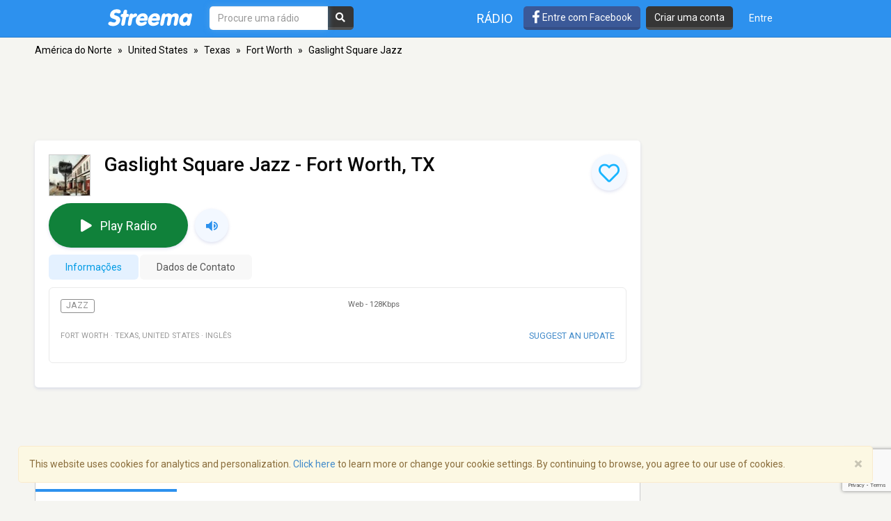

--- FILE ---
content_type: text/html; charset=utf-8
request_url: https://www.google.com/recaptcha/api2/anchor?ar=1&k=6LeCbKwfAAAAAGXbwG-wyQhhz9dxlXuTdtc_oCwI&co=aHR0cHM6Ly9wdC5zdHJlZW1hLmNvbTo0NDM.&hl=en&v=N67nZn4AqZkNcbeMu4prBgzg&size=invisible&anchor-ms=20000&execute-ms=30000&cb=amlqthb53b9c
body_size: 48686
content:
<!DOCTYPE HTML><html dir="ltr" lang="en"><head><meta http-equiv="Content-Type" content="text/html; charset=UTF-8">
<meta http-equiv="X-UA-Compatible" content="IE=edge">
<title>reCAPTCHA</title>
<style type="text/css">
/* cyrillic-ext */
@font-face {
  font-family: 'Roboto';
  font-style: normal;
  font-weight: 400;
  font-stretch: 100%;
  src: url(//fonts.gstatic.com/s/roboto/v48/KFO7CnqEu92Fr1ME7kSn66aGLdTylUAMa3GUBHMdazTgWw.woff2) format('woff2');
  unicode-range: U+0460-052F, U+1C80-1C8A, U+20B4, U+2DE0-2DFF, U+A640-A69F, U+FE2E-FE2F;
}
/* cyrillic */
@font-face {
  font-family: 'Roboto';
  font-style: normal;
  font-weight: 400;
  font-stretch: 100%;
  src: url(//fonts.gstatic.com/s/roboto/v48/KFO7CnqEu92Fr1ME7kSn66aGLdTylUAMa3iUBHMdazTgWw.woff2) format('woff2');
  unicode-range: U+0301, U+0400-045F, U+0490-0491, U+04B0-04B1, U+2116;
}
/* greek-ext */
@font-face {
  font-family: 'Roboto';
  font-style: normal;
  font-weight: 400;
  font-stretch: 100%;
  src: url(//fonts.gstatic.com/s/roboto/v48/KFO7CnqEu92Fr1ME7kSn66aGLdTylUAMa3CUBHMdazTgWw.woff2) format('woff2');
  unicode-range: U+1F00-1FFF;
}
/* greek */
@font-face {
  font-family: 'Roboto';
  font-style: normal;
  font-weight: 400;
  font-stretch: 100%;
  src: url(//fonts.gstatic.com/s/roboto/v48/KFO7CnqEu92Fr1ME7kSn66aGLdTylUAMa3-UBHMdazTgWw.woff2) format('woff2');
  unicode-range: U+0370-0377, U+037A-037F, U+0384-038A, U+038C, U+038E-03A1, U+03A3-03FF;
}
/* math */
@font-face {
  font-family: 'Roboto';
  font-style: normal;
  font-weight: 400;
  font-stretch: 100%;
  src: url(//fonts.gstatic.com/s/roboto/v48/KFO7CnqEu92Fr1ME7kSn66aGLdTylUAMawCUBHMdazTgWw.woff2) format('woff2');
  unicode-range: U+0302-0303, U+0305, U+0307-0308, U+0310, U+0312, U+0315, U+031A, U+0326-0327, U+032C, U+032F-0330, U+0332-0333, U+0338, U+033A, U+0346, U+034D, U+0391-03A1, U+03A3-03A9, U+03B1-03C9, U+03D1, U+03D5-03D6, U+03F0-03F1, U+03F4-03F5, U+2016-2017, U+2034-2038, U+203C, U+2040, U+2043, U+2047, U+2050, U+2057, U+205F, U+2070-2071, U+2074-208E, U+2090-209C, U+20D0-20DC, U+20E1, U+20E5-20EF, U+2100-2112, U+2114-2115, U+2117-2121, U+2123-214F, U+2190, U+2192, U+2194-21AE, U+21B0-21E5, U+21F1-21F2, U+21F4-2211, U+2213-2214, U+2216-22FF, U+2308-230B, U+2310, U+2319, U+231C-2321, U+2336-237A, U+237C, U+2395, U+239B-23B7, U+23D0, U+23DC-23E1, U+2474-2475, U+25AF, U+25B3, U+25B7, U+25BD, U+25C1, U+25CA, U+25CC, U+25FB, U+266D-266F, U+27C0-27FF, U+2900-2AFF, U+2B0E-2B11, U+2B30-2B4C, U+2BFE, U+3030, U+FF5B, U+FF5D, U+1D400-1D7FF, U+1EE00-1EEFF;
}
/* symbols */
@font-face {
  font-family: 'Roboto';
  font-style: normal;
  font-weight: 400;
  font-stretch: 100%;
  src: url(//fonts.gstatic.com/s/roboto/v48/KFO7CnqEu92Fr1ME7kSn66aGLdTylUAMaxKUBHMdazTgWw.woff2) format('woff2');
  unicode-range: U+0001-000C, U+000E-001F, U+007F-009F, U+20DD-20E0, U+20E2-20E4, U+2150-218F, U+2190, U+2192, U+2194-2199, U+21AF, U+21E6-21F0, U+21F3, U+2218-2219, U+2299, U+22C4-22C6, U+2300-243F, U+2440-244A, U+2460-24FF, U+25A0-27BF, U+2800-28FF, U+2921-2922, U+2981, U+29BF, U+29EB, U+2B00-2BFF, U+4DC0-4DFF, U+FFF9-FFFB, U+10140-1018E, U+10190-1019C, U+101A0, U+101D0-101FD, U+102E0-102FB, U+10E60-10E7E, U+1D2C0-1D2D3, U+1D2E0-1D37F, U+1F000-1F0FF, U+1F100-1F1AD, U+1F1E6-1F1FF, U+1F30D-1F30F, U+1F315, U+1F31C, U+1F31E, U+1F320-1F32C, U+1F336, U+1F378, U+1F37D, U+1F382, U+1F393-1F39F, U+1F3A7-1F3A8, U+1F3AC-1F3AF, U+1F3C2, U+1F3C4-1F3C6, U+1F3CA-1F3CE, U+1F3D4-1F3E0, U+1F3ED, U+1F3F1-1F3F3, U+1F3F5-1F3F7, U+1F408, U+1F415, U+1F41F, U+1F426, U+1F43F, U+1F441-1F442, U+1F444, U+1F446-1F449, U+1F44C-1F44E, U+1F453, U+1F46A, U+1F47D, U+1F4A3, U+1F4B0, U+1F4B3, U+1F4B9, U+1F4BB, U+1F4BF, U+1F4C8-1F4CB, U+1F4D6, U+1F4DA, U+1F4DF, U+1F4E3-1F4E6, U+1F4EA-1F4ED, U+1F4F7, U+1F4F9-1F4FB, U+1F4FD-1F4FE, U+1F503, U+1F507-1F50B, U+1F50D, U+1F512-1F513, U+1F53E-1F54A, U+1F54F-1F5FA, U+1F610, U+1F650-1F67F, U+1F687, U+1F68D, U+1F691, U+1F694, U+1F698, U+1F6AD, U+1F6B2, U+1F6B9-1F6BA, U+1F6BC, U+1F6C6-1F6CF, U+1F6D3-1F6D7, U+1F6E0-1F6EA, U+1F6F0-1F6F3, U+1F6F7-1F6FC, U+1F700-1F7FF, U+1F800-1F80B, U+1F810-1F847, U+1F850-1F859, U+1F860-1F887, U+1F890-1F8AD, U+1F8B0-1F8BB, U+1F8C0-1F8C1, U+1F900-1F90B, U+1F93B, U+1F946, U+1F984, U+1F996, U+1F9E9, U+1FA00-1FA6F, U+1FA70-1FA7C, U+1FA80-1FA89, U+1FA8F-1FAC6, U+1FACE-1FADC, U+1FADF-1FAE9, U+1FAF0-1FAF8, U+1FB00-1FBFF;
}
/* vietnamese */
@font-face {
  font-family: 'Roboto';
  font-style: normal;
  font-weight: 400;
  font-stretch: 100%;
  src: url(//fonts.gstatic.com/s/roboto/v48/KFO7CnqEu92Fr1ME7kSn66aGLdTylUAMa3OUBHMdazTgWw.woff2) format('woff2');
  unicode-range: U+0102-0103, U+0110-0111, U+0128-0129, U+0168-0169, U+01A0-01A1, U+01AF-01B0, U+0300-0301, U+0303-0304, U+0308-0309, U+0323, U+0329, U+1EA0-1EF9, U+20AB;
}
/* latin-ext */
@font-face {
  font-family: 'Roboto';
  font-style: normal;
  font-weight: 400;
  font-stretch: 100%;
  src: url(//fonts.gstatic.com/s/roboto/v48/KFO7CnqEu92Fr1ME7kSn66aGLdTylUAMa3KUBHMdazTgWw.woff2) format('woff2');
  unicode-range: U+0100-02BA, U+02BD-02C5, U+02C7-02CC, U+02CE-02D7, U+02DD-02FF, U+0304, U+0308, U+0329, U+1D00-1DBF, U+1E00-1E9F, U+1EF2-1EFF, U+2020, U+20A0-20AB, U+20AD-20C0, U+2113, U+2C60-2C7F, U+A720-A7FF;
}
/* latin */
@font-face {
  font-family: 'Roboto';
  font-style: normal;
  font-weight: 400;
  font-stretch: 100%;
  src: url(//fonts.gstatic.com/s/roboto/v48/KFO7CnqEu92Fr1ME7kSn66aGLdTylUAMa3yUBHMdazQ.woff2) format('woff2');
  unicode-range: U+0000-00FF, U+0131, U+0152-0153, U+02BB-02BC, U+02C6, U+02DA, U+02DC, U+0304, U+0308, U+0329, U+2000-206F, U+20AC, U+2122, U+2191, U+2193, U+2212, U+2215, U+FEFF, U+FFFD;
}
/* cyrillic-ext */
@font-face {
  font-family: 'Roboto';
  font-style: normal;
  font-weight: 500;
  font-stretch: 100%;
  src: url(//fonts.gstatic.com/s/roboto/v48/KFO7CnqEu92Fr1ME7kSn66aGLdTylUAMa3GUBHMdazTgWw.woff2) format('woff2');
  unicode-range: U+0460-052F, U+1C80-1C8A, U+20B4, U+2DE0-2DFF, U+A640-A69F, U+FE2E-FE2F;
}
/* cyrillic */
@font-face {
  font-family: 'Roboto';
  font-style: normal;
  font-weight: 500;
  font-stretch: 100%;
  src: url(//fonts.gstatic.com/s/roboto/v48/KFO7CnqEu92Fr1ME7kSn66aGLdTylUAMa3iUBHMdazTgWw.woff2) format('woff2');
  unicode-range: U+0301, U+0400-045F, U+0490-0491, U+04B0-04B1, U+2116;
}
/* greek-ext */
@font-face {
  font-family: 'Roboto';
  font-style: normal;
  font-weight: 500;
  font-stretch: 100%;
  src: url(//fonts.gstatic.com/s/roboto/v48/KFO7CnqEu92Fr1ME7kSn66aGLdTylUAMa3CUBHMdazTgWw.woff2) format('woff2');
  unicode-range: U+1F00-1FFF;
}
/* greek */
@font-face {
  font-family: 'Roboto';
  font-style: normal;
  font-weight: 500;
  font-stretch: 100%;
  src: url(//fonts.gstatic.com/s/roboto/v48/KFO7CnqEu92Fr1ME7kSn66aGLdTylUAMa3-UBHMdazTgWw.woff2) format('woff2');
  unicode-range: U+0370-0377, U+037A-037F, U+0384-038A, U+038C, U+038E-03A1, U+03A3-03FF;
}
/* math */
@font-face {
  font-family: 'Roboto';
  font-style: normal;
  font-weight: 500;
  font-stretch: 100%;
  src: url(//fonts.gstatic.com/s/roboto/v48/KFO7CnqEu92Fr1ME7kSn66aGLdTylUAMawCUBHMdazTgWw.woff2) format('woff2');
  unicode-range: U+0302-0303, U+0305, U+0307-0308, U+0310, U+0312, U+0315, U+031A, U+0326-0327, U+032C, U+032F-0330, U+0332-0333, U+0338, U+033A, U+0346, U+034D, U+0391-03A1, U+03A3-03A9, U+03B1-03C9, U+03D1, U+03D5-03D6, U+03F0-03F1, U+03F4-03F5, U+2016-2017, U+2034-2038, U+203C, U+2040, U+2043, U+2047, U+2050, U+2057, U+205F, U+2070-2071, U+2074-208E, U+2090-209C, U+20D0-20DC, U+20E1, U+20E5-20EF, U+2100-2112, U+2114-2115, U+2117-2121, U+2123-214F, U+2190, U+2192, U+2194-21AE, U+21B0-21E5, U+21F1-21F2, U+21F4-2211, U+2213-2214, U+2216-22FF, U+2308-230B, U+2310, U+2319, U+231C-2321, U+2336-237A, U+237C, U+2395, U+239B-23B7, U+23D0, U+23DC-23E1, U+2474-2475, U+25AF, U+25B3, U+25B7, U+25BD, U+25C1, U+25CA, U+25CC, U+25FB, U+266D-266F, U+27C0-27FF, U+2900-2AFF, U+2B0E-2B11, U+2B30-2B4C, U+2BFE, U+3030, U+FF5B, U+FF5D, U+1D400-1D7FF, U+1EE00-1EEFF;
}
/* symbols */
@font-face {
  font-family: 'Roboto';
  font-style: normal;
  font-weight: 500;
  font-stretch: 100%;
  src: url(//fonts.gstatic.com/s/roboto/v48/KFO7CnqEu92Fr1ME7kSn66aGLdTylUAMaxKUBHMdazTgWw.woff2) format('woff2');
  unicode-range: U+0001-000C, U+000E-001F, U+007F-009F, U+20DD-20E0, U+20E2-20E4, U+2150-218F, U+2190, U+2192, U+2194-2199, U+21AF, U+21E6-21F0, U+21F3, U+2218-2219, U+2299, U+22C4-22C6, U+2300-243F, U+2440-244A, U+2460-24FF, U+25A0-27BF, U+2800-28FF, U+2921-2922, U+2981, U+29BF, U+29EB, U+2B00-2BFF, U+4DC0-4DFF, U+FFF9-FFFB, U+10140-1018E, U+10190-1019C, U+101A0, U+101D0-101FD, U+102E0-102FB, U+10E60-10E7E, U+1D2C0-1D2D3, U+1D2E0-1D37F, U+1F000-1F0FF, U+1F100-1F1AD, U+1F1E6-1F1FF, U+1F30D-1F30F, U+1F315, U+1F31C, U+1F31E, U+1F320-1F32C, U+1F336, U+1F378, U+1F37D, U+1F382, U+1F393-1F39F, U+1F3A7-1F3A8, U+1F3AC-1F3AF, U+1F3C2, U+1F3C4-1F3C6, U+1F3CA-1F3CE, U+1F3D4-1F3E0, U+1F3ED, U+1F3F1-1F3F3, U+1F3F5-1F3F7, U+1F408, U+1F415, U+1F41F, U+1F426, U+1F43F, U+1F441-1F442, U+1F444, U+1F446-1F449, U+1F44C-1F44E, U+1F453, U+1F46A, U+1F47D, U+1F4A3, U+1F4B0, U+1F4B3, U+1F4B9, U+1F4BB, U+1F4BF, U+1F4C8-1F4CB, U+1F4D6, U+1F4DA, U+1F4DF, U+1F4E3-1F4E6, U+1F4EA-1F4ED, U+1F4F7, U+1F4F9-1F4FB, U+1F4FD-1F4FE, U+1F503, U+1F507-1F50B, U+1F50D, U+1F512-1F513, U+1F53E-1F54A, U+1F54F-1F5FA, U+1F610, U+1F650-1F67F, U+1F687, U+1F68D, U+1F691, U+1F694, U+1F698, U+1F6AD, U+1F6B2, U+1F6B9-1F6BA, U+1F6BC, U+1F6C6-1F6CF, U+1F6D3-1F6D7, U+1F6E0-1F6EA, U+1F6F0-1F6F3, U+1F6F7-1F6FC, U+1F700-1F7FF, U+1F800-1F80B, U+1F810-1F847, U+1F850-1F859, U+1F860-1F887, U+1F890-1F8AD, U+1F8B0-1F8BB, U+1F8C0-1F8C1, U+1F900-1F90B, U+1F93B, U+1F946, U+1F984, U+1F996, U+1F9E9, U+1FA00-1FA6F, U+1FA70-1FA7C, U+1FA80-1FA89, U+1FA8F-1FAC6, U+1FACE-1FADC, U+1FADF-1FAE9, U+1FAF0-1FAF8, U+1FB00-1FBFF;
}
/* vietnamese */
@font-face {
  font-family: 'Roboto';
  font-style: normal;
  font-weight: 500;
  font-stretch: 100%;
  src: url(//fonts.gstatic.com/s/roboto/v48/KFO7CnqEu92Fr1ME7kSn66aGLdTylUAMa3OUBHMdazTgWw.woff2) format('woff2');
  unicode-range: U+0102-0103, U+0110-0111, U+0128-0129, U+0168-0169, U+01A0-01A1, U+01AF-01B0, U+0300-0301, U+0303-0304, U+0308-0309, U+0323, U+0329, U+1EA0-1EF9, U+20AB;
}
/* latin-ext */
@font-face {
  font-family: 'Roboto';
  font-style: normal;
  font-weight: 500;
  font-stretch: 100%;
  src: url(//fonts.gstatic.com/s/roboto/v48/KFO7CnqEu92Fr1ME7kSn66aGLdTylUAMa3KUBHMdazTgWw.woff2) format('woff2');
  unicode-range: U+0100-02BA, U+02BD-02C5, U+02C7-02CC, U+02CE-02D7, U+02DD-02FF, U+0304, U+0308, U+0329, U+1D00-1DBF, U+1E00-1E9F, U+1EF2-1EFF, U+2020, U+20A0-20AB, U+20AD-20C0, U+2113, U+2C60-2C7F, U+A720-A7FF;
}
/* latin */
@font-face {
  font-family: 'Roboto';
  font-style: normal;
  font-weight: 500;
  font-stretch: 100%;
  src: url(//fonts.gstatic.com/s/roboto/v48/KFO7CnqEu92Fr1ME7kSn66aGLdTylUAMa3yUBHMdazQ.woff2) format('woff2');
  unicode-range: U+0000-00FF, U+0131, U+0152-0153, U+02BB-02BC, U+02C6, U+02DA, U+02DC, U+0304, U+0308, U+0329, U+2000-206F, U+20AC, U+2122, U+2191, U+2193, U+2212, U+2215, U+FEFF, U+FFFD;
}
/* cyrillic-ext */
@font-face {
  font-family: 'Roboto';
  font-style: normal;
  font-weight: 900;
  font-stretch: 100%;
  src: url(//fonts.gstatic.com/s/roboto/v48/KFO7CnqEu92Fr1ME7kSn66aGLdTylUAMa3GUBHMdazTgWw.woff2) format('woff2');
  unicode-range: U+0460-052F, U+1C80-1C8A, U+20B4, U+2DE0-2DFF, U+A640-A69F, U+FE2E-FE2F;
}
/* cyrillic */
@font-face {
  font-family: 'Roboto';
  font-style: normal;
  font-weight: 900;
  font-stretch: 100%;
  src: url(//fonts.gstatic.com/s/roboto/v48/KFO7CnqEu92Fr1ME7kSn66aGLdTylUAMa3iUBHMdazTgWw.woff2) format('woff2');
  unicode-range: U+0301, U+0400-045F, U+0490-0491, U+04B0-04B1, U+2116;
}
/* greek-ext */
@font-face {
  font-family: 'Roboto';
  font-style: normal;
  font-weight: 900;
  font-stretch: 100%;
  src: url(//fonts.gstatic.com/s/roboto/v48/KFO7CnqEu92Fr1ME7kSn66aGLdTylUAMa3CUBHMdazTgWw.woff2) format('woff2');
  unicode-range: U+1F00-1FFF;
}
/* greek */
@font-face {
  font-family: 'Roboto';
  font-style: normal;
  font-weight: 900;
  font-stretch: 100%;
  src: url(//fonts.gstatic.com/s/roboto/v48/KFO7CnqEu92Fr1ME7kSn66aGLdTylUAMa3-UBHMdazTgWw.woff2) format('woff2');
  unicode-range: U+0370-0377, U+037A-037F, U+0384-038A, U+038C, U+038E-03A1, U+03A3-03FF;
}
/* math */
@font-face {
  font-family: 'Roboto';
  font-style: normal;
  font-weight: 900;
  font-stretch: 100%;
  src: url(//fonts.gstatic.com/s/roboto/v48/KFO7CnqEu92Fr1ME7kSn66aGLdTylUAMawCUBHMdazTgWw.woff2) format('woff2');
  unicode-range: U+0302-0303, U+0305, U+0307-0308, U+0310, U+0312, U+0315, U+031A, U+0326-0327, U+032C, U+032F-0330, U+0332-0333, U+0338, U+033A, U+0346, U+034D, U+0391-03A1, U+03A3-03A9, U+03B1-03C9, U+03D1, U+03D5-03D6, U+03F0-03F1, U+03F4-03F5, U+2016-2017, U+2034-2038, U+203C, U+2040, U+2043, U+2047, U+2050, U+2057, U+205F, U+2070-2071, U+2074-208E, U+2090-209C, U+20D0-20DC, U+20E1, U+20E5-20EF, U+2100-2112, U+2114-2115, U+2117-2121, U+2123-214F, U+2190, U+2192, U+2194-21AE, U+21B0-21E5, U+21F1-21F2, U+21F4-2211, U+2213-2214, U+2216-22FF, U+2308-230B, U+2310, U+2319, U+231C-2321, U+2336-237A, U+237C, U+2395, U+239B-23B7, U+23D0, U+23DC-23E1, U+2474-2475, U+25AF, U+25B3, U+25B7, U+25BD, U+25C1, U+25CA, U+25CC, U+25FB, U+266D-266F, U+27C0-27FF, U+2900-2AFF, U+2B0E-2B11, U+2B30-2B4C, U+2BFE, U+3030, U+FF5B, U+FF5D, U+1D400-1D7FF, U+1EE00-1EEFF;
}
/* symbols */
@font-face {
  font-family: 'Roboto';
  font-style: normal;
  font-weight: 900;
  font-stretch: 100%;
  src: url(//fonts.gstatic.com/s/roboto/v48/KFO7CnqEu92Fr1ME7kSn66aGLdTylUAMaxKUBHMdazTgWw.woff2) format('woff2');
  unicode-range: U+0001-000C, U+000E-001F, U+007F-009F, U+20DD-20E0, U+20E2-20E4, U+2150-218F, U+2190, U+2192, U+2194-2199, U+21AF, U+21E6-21F0, U+21F3, U+2218-2219, U+2299, U+22C4-22C6, U+2300-243F, U+2440-244A, U+2460-24FF, U+25A0-27BF, U+2800-28FF, U+2921-2922, U+2981, U+29BF, U+29EB, U+2B00-2BFF, U+4DC0-4DFF, U+FFF9-FFFB, U+10140-1018E, U+10190-1019C, U+101A0, U+101D0-101FD, U+102E0-102FB, U+10E60-10E7E, U+1D2C0-1D2D3, U+1D2E0-1D37F, U+1F000-1F0FF, U+1F100-1F1AD, U+1F1E6-1F1FF, U+1F30D-1F30F, U+1F315, U+1F31C, U+1F31E, U+1F320-1F32C, U+1F336, U+1F378, U+1F37D, U+1F382, U+1F393-1F39F, U+1F3A7-1F3A8, U+1F3AC-1F3AF, U+1F3C2, U+1F3C4-1F3C6, U+1F3CA-1F3CE, U+1F3D4-1F3E0, U+1F3ED, U+1F3F1-1F3F3, U+1F3F5-1F3F7, U+1F408, U+1F415, U+1F41F, U+1F426, U+1F43F, U+1F441-1F442, U+1F444, U+1F446-1F449, U+1F44C-1F44E, U+1F453, U+1F46A, U+1F47D, U+1F4A3, U+1F4B0, U+1F4B3, U+1F4B9, U+1F4BB, U+1F4BF, U+1F4C8-1F4CB, U+1F4D6, U+1F4DA, U+1F4DF, U+1F4E3-1F4E6, U+1F4EA-1F4ED, U+1F4F7, U+1F4F9-1F4FB, U+1F4FD-1F4FE, U+1F503, U+1F507-1F50B, U+1F50D, U+1F512-1F513, U+1F53E-1F54A, U+1F54F-1F5FA, U+1F610, U+1F650-1F67F, U+1F687, U+1F68D, U+1F691, U+1F694, U+1F698, U+1F6AD, U+1F6B2, U+1F6B9-1F6BA, U+1F6BC, U+1F6C6-1F6CF, U+1F6D3-1F6D7, U+1F6E0-1F6EA, U+1F6F0-1F6F3, U+1F6F7-1F6FC, U+1F700-1F7FF, U+1F800-1F80B, U+1F810-1F847, U+1F850-1F859, U+1F860-1F887, U+1F890-1F8AD, U+1F8B0-1F8BB, U+1F8C0-1F8C1, U+1F900-1F90B, U+1F93B, U+1F946, U+1F984, U+1F996, U+1F9E9, U+1FA00-1FA6F, U+1FA70-1FA7C, U+1FA80-1FA89, U+1FA8F-1FAC6, U+1FACE-1FADC, U+1FADF-1FAE9, U+1FAF0-1FAF8, U+1FB00-1FBFF;
}
/* vietnamese */
@font-face {
  font-family: 'Roboto';
  font-style: normal;
  font-weight: 900;
  font-stretch: 100%;
  src: url(//fonts.gstatic.com/s/roboto/v48/KFO7CnqEu92Fr1ME7kSn66aGLdTylUAMa3OUBHMdazTgWw.woff2) format('woff2');
  unicode-range: U+0102-0103, U+0110-0111, U+0128-0129, U+0168-0169, U+01A0-01A1, U+01AF-01B0, U+0300-0301, U+0303-0304, U+0308-0309, U+0323, U+0329, U+1EA0-1EF9, U+20AB;
}
/* latin-ext */
@font-face {
  font-family: 'Roboto';
  font-style: normal;
  font-weight: 900;
  font-stretch: 100%;
  src: url(//fonts.gstatic.com/s/roboto/v48/KFO7CnqEu92Fr1ME7kSn66aGLdTylUAMa3KUBHMdazTgWw.woff2) format('woff2');
  unicode-range: U+0100-02BA, U+02BD-02C5, U+02C7-02CC, U+02CE-02D7, U+02DD-02FF, U+0304, U+0308, U+0329, U+1D00-1DBF, U+1E00-1E9F, U+1EF2-1EFF, U+2020, U+20A0-20AB, U+20AD-20C0, U+2113, U+2C60-2C7F, U+A720-A7FF;
}
/* latin */
@font-face {
  font-family: 'Roboto';
  font-style: normal;
  font-weight: 900;
  font-stretch: 100%;
  src: url(//fonts.gstatic.com/s/roboto/v48/KFO7CnqEu92Fr1ME7kSn66aGLdTylUAMa3yUBHMdazQ.woff2) format('woff2');
  unicode-range: U+0000-00FF, U+0131, U+0152-0153, U+02BB-02BC, U+02C6, U+02DA, U+02DC, U+0304, U+0308, U+0329, U+2000-206F, U+20AC, U+2122, U+2191, U+2193, U+2212, U+2215, U+FEFF, U+FFFD;
}

</style>
<link rel="stylesheet" type="text/css" href="https://www.gstatic.com/recaptcha/releases/N67nZn4AqZkNcbeMu4prBgzg/styles__ltr.css">
<script nonce="IEXtcjYo-6x3mq33uMfhyQ" type="text/javascript">window['__recaptcha_api'] = 'https://www.google.com/recaptcha/api2/';</script>
<script type="text/javascript" src="https://www.gstatic.com/recaptcha/releases/N67nZn4AqZkNcbeMu4prBgzg/recaptcha__en.js" nonce="IEXtcjYo-6x3mq33uMfhyQ">
      
    </script></head>
<body><div id="rc-anchor-alert" class="rc-anchor-alert"></div>
<input type="hidden" id="recaptcha-token" value="[base64]">
<script type="text/javascript" nonce="IEXtcjYo-6x3mq33uMfhyQ">
      recaptcha.anchor.Main.init("[\x22ainput\x22,[\x22bgdata\x22,\x22\x22,\[base64]/[base64]/[base64]/[base64]/[base64]/[base64]/KGcoTywyNTMsTy5PKSxVRyhPLEMpKTpnKE8sMjUzLEMpLE8pKSxsKSksTykpfSxieT1mdW5jdGlvbihDLE8sdSxsKXtmb3IobD0odT1SKEMpLDApO08+MDtPLS0pbD1sPDw4fFooQyk7ZyhDLHUsbCl9LFVHPWZ1bmN0aW9uKEMsTyl7Qy5pLmxlbmd0aD4xMDQ/[base64]/[base64]/[base64]/[base64]/[base64]/[base64]/[base64]\\u003d\x22,\[base64]\x22,\[base64]/DpTDDlgrDkcOOwqbCvsKDw7AhV8O9w75/DB/[base64]/[base64]/H2M/dRBlwq/CusOzwrREXcOkwqIFw4kJw7HCk8OjCCdRPkDCn8OIw6XCkUzDicOqUMK9LsO+QRLClMKff8OXIsK/WQrDqD47eXvCvsOaO8Kfw4fDgsK2EMOIw5QAw58cwqTDgyF/fw/DgVXCqjJpKMOkecKFe8OOP8KLPsK+wrsWw5bDiybCs8O6XsOFwo3Co23CgcOZw7gQcnQew5k/[base64]/CjWxww5DCoXnDh3nCgMOhBMO5b0QiOX7Dn8Kxw4U/CyzCrsOlwqPDuMKPw5ovA8KfwoNGcMKgKsOSY8Oew77Du8K8LWrCvgJSDVgkwrM/[base64]/wrjDnxk8w4ZKw6XCp8OtBsK6w4YSKsKZw5jDr1HCs0hnZXl/C8KbQGPCjcKbw7xNR3DCh8K7FcOcCT9Xwrt7b3teCxxkwoglYmoSw7ACw7gDYcOvw51NT8KIwo/[base64]/wozCmzUTwr3Dnw4PPsK7BDMpK8KvHA9Twrcow5oOMRnDvXHCsMODw4Fuw7bDisKNw6Jiw40sw5pUwpXCp8OQSMOAAx5YPy7ClsKFwpMTwrvDtMKrwokhFD13QW0YwpdOcMO2w4AsfMK/SSd8wqTCscOmw5fDgk54wqovwqzCjjbDkCZmJsKKwqzDj8OGwpx/KiXDnjfDn8KXwrRVwqo3w4lvwp4wwrcLYxLCmThVZBNUMMOQbD/DkcKtBVrCu2E/YXZKw6pewoTDuAk9wqoWNWLCsntVw5LCmwtew6rDiGzCmyoGfsOIw6HDpiQAwrvDsVFYw6tLJ8K3S8K5ccK4C8KAMMKvOkluw59Fw7/DkSkaFRg8wr/CqsOzHC5bwq/[base64]/[base64]/[base64]/w5oUwrLCicOhZiXDkSjCtMKsMMOBUGhkwrLDsCXCoTc+WcK+w4JORMO2XHF6wp0+VcOIV8Krc8O1MWwDw58zwonDksKlwp/Dj8OAw7Newq/CssOPcMOJXsKUDl3Cr0/Dtk/CrHEbwrLDh8O2w6Uhw63CtcKMKcOPwqp2w7zCkMK/wq/DqMKEwoHCumnCkCzDh0BFLsKUA8ObbwNawotIwo1+wqvDu8KeKl7Dq0tCB8KMXi/DsRtKLsKdwoLCpsONw4PCk8ORJ0PDv8O7w60Dw5LClXDDoD8qwoPDtyw8wovCnMOPYsK/wqzDsMKnCTcewpHCp08nMMOFwp0QHcOfw5MBBFxwP8KWasKzVknDvQVzwoxSw4HDvsKRwqMASMOYw7HCjMOAwo/DhnHDpwRnwpTCicK4wpvDrcOwccKTwo8PKWxgU8Oew5rCvDknNRfCpMOfRnVHwp7CsxBcwrMcScK5EsKkacOaUzRVMMO7w6DChxEkw7g0bcKpwqxIY1jCocOYwoLCicOsO8OCaHTDozIxwp8/[base64]/CnGDDrMOeLMOlw7B/w4ZATcOzwqM6wpjDnyMYEgEWSkRtw6FdXMKcw6dqw6nDoMOaw7Yxw7nDpELCosKZwonCjxDCkjExw5dwNF3DhUVYw4/DggnCmTfCnMKfwofDk8K4CcKbwr9xwqEaT1dNW1t8w4dnw4nDtFXCk8OpwoTDp8OmwpPDksOGKF8YSmESI38kM3vDhcOSwqI1w68IDsKpOMO4w7/[base64]/DqMO+bcOuwqUFY8OqTxMNby/[base64]/CiyzDjcKpwrHDlcOgBRBHwpEGUsOcb8Kzc8OZYsOCb3rCokY5w67CjsOlwoLDv2t1R8KjDX81WMKUw4V9woVzL2vDvTF1wr5bw4zCpMKQw5guL8ONwrzCrsO1JjzCjMKPw6ZJw6J9w7EZI8Kuw7hQw7lXFl7DvirCpsK9w4MPw7glw53CucKpCsK/cTnCpcOsGMO/ejjCrcKlDxbDlW9dbzPDpx3DuXUuXcKfNcK9wr/DssKWTsKYwok3w6MvTE8uw5Yaw4LCicK2ZMKFw7xlwphsOMKNwrPChMOuwrM8LsKCw7gkwpzCvELCi8Opw6jCs8Kaw656GsKCfcKTwojDvjHCn8K+w75hClYXTVTDqsKQcl10c8KsWjTCjcOFw6PCqAJPw5/CmlDCj1PCnDx9FsKPwo/CnlBsw4/CryBDwoLCkErCuMKuAkoVworDusKIw77DuHbCmcOmFMOydxwvPh5eV8OIwqvDgF1waDXDkMOawrTDgsKuf8KHw5ZSTyHCs8O6QzAHwpTCkcOVw5lrw5Qsw6/CqsO7WXw3V8OLRcOIw7nCucKKUMKSw416ZcKRwoPDkDxkdsKTYcOQDcOidcKuITPDjMOlXEdIGx1PwpdiGx4dAMKtwpcFWiVCw7k6w47CiS7Drkd6woVESW7CmcK4wq8wTsKvwpQrwqnDq2nCpS5UfkPClMKeI8OkBUbDnXHDjGQMw5/[base64]/[base64]/DkcKJw6sIwqrCmUtKwoxSSsO4e8KRGMKPWFXDoiRDLkw6QsOABgsnw5bCqEDDlMKew6XCtcKYCyIsw5B1w4B1Y1ohw6PDhBLCrMKYb2PCrC/[base64]/FcOVw7JGDcKcOQU+woDDoTNyWVIkJBnDoE/[base64]/[base64]/DoCt0DMKCQ8OhcH/DqcOrwp80CcKkJgl/w4siwpXDs8KJCDXDrxjDhMKBMXsUw7LCrcKNw5LCncOOwqjCs1kawpPCn1/ChcOqFGR3XykGwqLCmsO2w67Cp8KPw5UpWzZiXWM7w4DCng/DpQnClsOuw7PChcKYZXLCgXDCnMO5w6zDs8Kiwqd/[base64]/DgsK3wqQoS8Kww67DgUjCt8KZa0N/[base64]/DgsOEw5rCkDQUDmzCmsKLwoAkw5zClC5geMObAsKYw6hrw74bPVPDjMOPwpPDjCVvw7TCmmYXw6XDlEN7woPDm3YKwrpfDG/Cq2bDicK3wrTCrsKiwr58w5/[base64]/Dr8Kuw4hQCwdZw74KPhvCjsKow57DpljDpMOGIcOGKsKzw5QHa8KQCT8seQ4XaBrCgi/DjsKzIcK8w6/CsMO7SCXCh8O9YwXDg8OPGBsCX8KwfMKvw77DoizDvMOtw5TDk8OKwobDnU9PNkgQwqQTQR/Cj8K3w6MzwpQEw5ERwrTDrsK+LSE+w4VKw7XCpWDDi8OxLMKtIsOCwr3DicKqSl4mwoU/[base64]/Ck01JwrnDtQFVw5fCkXZdeCZqYMKZwqIYOsKqesOidMOeXsO4ZHZ0w5c7V07Ds8O/wrHCkkXCnXBNwqFHaMKkfcKUwo7Cq0gaY8KPw7DCticxw4bCkcOFw6Nlw7rCu8KABTvDhcKWZUclwqnCp8K7w68Xwq0Aw6vDhjhXwovDs11Yw4bDoMKXGcOHw50bfsKbw6p8w5BswoTCjcO4wpREGsOJw53CkMKnw7B6wp/[base64]/NMKZw7fDt8O3SibCh8Oaw63CiMOLEAjCiU/CvQkDwqMjwoDCq8O+LWXDszPCqsOzcwPCvsO/wrJcBsOdw54Ow6slIkkqCsKhdm/CuMOvwr9Sw7nDvMOVw5k2B1vDlW3CtktAw7MGwoYmGDwgw6d8cT7DgSEMw6rDqsKyXAkJw5Bnw4gwwrfDshvCpQHCisOdwq3Dg8KmLwRHa8K0wr/DiijDoyU9JsOWP8OKw5YIWMOiwprCkcKAwqvDsMOoCVdedRvDulnCt8OzwqDCihRIw4/Cj8OAGUPCgMKQQMOxNcOPwoDDkC/Csj9ea3LCozMbwozCuStgYMK2BMKmaSbDnEDCkTsHRMOlGMOPwpPCnH4bw5rCqcKZw7RRPh/DpWhxERbDlBE2wqbCo2TCjErCqjZYwqQVwq/Cok9VOEUkTMKseEx0c8KywrAjwrcZw6cSwoMjRCLDmFlUdMOHNsKhw43CtcOEw6DCnVEae8Ovw7w0dMORE34Xc3obwoU1wrpwwr/DlMKEJMOywoLDmMOaYjoKOnjDjcOdwrEuw5hIwr3ChznCo8Kpwql6wr3Duw3ClcOYMzokeU3Du8OxDyArwqvCvxXCsMOMwqNIP0J9wow1IcO/[base64]/CqSbCsMKwbxpNw59bRGPDlAMJwoXCtiTCukBEw71+w7jDsSc0CMO4RsKKwooywo4vwow8w4bDisKOwqbDgw/Dk8O1Hy3DmMOkLsKdbWDDlBcQwrUBGMKBw6fCh8Ocw7llw4d4wq8MTxLDrXrDtQE0wpLDiMOXL8K/LgYRwrgYwpHCkMKuwobDncKuwrnCtcKQwoEsw7IZASl0woMOaMOVw6bDsREjEggWecOmw6rDh8OBHX/[base64]/CgcOtLmhGF0LDtsK0ETBLTcOKA8KYQcOew5HCi8OmNMOKccOww4d4cU/DpsOjw4rCjMKBw7QkwpzCsWpBJsOcHCfChsOwDXBUwpNLwoJWHMKgw4knw6JawrDCrkHCksKdcsKvwqt5wo16wqHCjDoywqLDgFrCmMKFw6orbWJbw73Dj398wrx3RMOFw4fCt3VJw5/DgsKeMMKiAxrCmRDCsj1TwqdpwqwRCcOcGkBqwqTCscO/wrnDrcOywq7DmsOYN8KCIsKfw7zCm8KjwpjDl8K1NMODwr07woVsZsO1w5HCq8Ouw63DosKbwpzCnTppwp7ClVxLFArCsCvCviUqwr7Ch8OZe8Ofw7/DqsK/[base64]/DuMK3fMOjcmvDo2xWZMKvwq/CugPDvMOxUkITwoREwqtHwqI1LQIJwrdaw5fDkCtyGcOTXsK5wq5pVmsSL0nCuB0LwoPDvDvDkcKHN3zDr8OYB8K5w5HDrcOLR8OJNcOjJnvCvMOHNjBsw7gIcMKtEMOewqrDmB8VFV7DpQ45w5NQwpIJQikGGMK4X8KpwoYaw4Adw41WUcKHwrB/w79RWMORKcODwos1w7jDoMOuHyhGBxfCvsOcwqfDlsOEw6PDtMK6wphOC3XDjMOkU8ORw4HDqTVtXsKlw5NpLzTDq8O3wp/DpnnDpMKEbwPDqyDCkXdRccOCKwLDksO+wqwRwrjDqR8xFXRhKMOxwoJNZ8O3w582bnHCgsKwYBHDg8Orw4h3w6nCgsKYw7RNOnUkw4nDoRdHw681fD8Rwp/[base64]/[base64]/BkzCmMOKQ3vCvMKQO8OAw5nDvSomw6HDv2BfwoUywqHDv1DDnsKTwoFxP8KzwqzDisO9w6fCsMK4wqRfDBrDuzlZe8Opw6jClMKnw7LClsKLw7jCj8OEJsOEWRXCocO6wr49Kld0OsOpHW3DnMKwwrbCi8KldcKdw6jDrG/CkMOVwo/DgkElw53CpMKJFMOoGsOwAnRcHsKGRx1LdSDDpDEuw55CPloiJcOZwpzDiizDtQfDs8K8JsKVYMO0wrfCksKLwpvCtnEQw55cw5MrbHdPwr7DmcKFZFANCsKOwqZzT8O0wqjCowXChcKwFcKjK8OgfsKaCsKDw6IXw6FIw6VNwr1ZwrEkLx/DpgfCkC1Lw4ULw6srKgnCr8KtwrvCgMOyCmvDoCXDqsK6wqvDqHZ6w7LCg8KUA8KOWMOywpnDh0oVwqbCiAnDrMOMwrjCn8KKBcK9MCUuw4LDnlVawpoLwo1GN0poKXPCisOFwqxQDRRJw6bCuw/DnmPCkzQgbXsAbVMtwqxNwpTCssOawr3DjMKGR8OgwoQrwqNZwpcnwoHDtMKdwpzDkMK3FMK9ADlmdCpHDMO4wphfwqAnwp0hw6PDkGM6PwF6NcOYGcKrXg/CisOiRj1iwqXDosKQw7DCpW7DgG/Cm8OcworDvsK1w6UtwrXDs8O0w4vDtC94KcKMwoLDvcK7w4AEYMOow4PCt8O1wqIEX8OIMiPChVERw6bCk8OPO0nDhyZEwqZfIj1OVXzCkcKeaCoXw6FEwrYKSB58Sko+w4bDgcKOwpFxwopjAmYPc8KMIBdUEcKjwp/CqcKJWcOwc8Oaw7DCvsK3BMOiAMKIw6E+wpgYwrjCrcKHw6cPwpBDw7jDucODL8OFbcKMQ3LDqMKCw6szJHDCs8OCMFzDoB/DgXbDui8TSmzCmhrCmzRxKGYqUMKGQsKYw4pUETbClV5EU8OhfzhBwoYCw6nDr8K+GsK+wrDCpMKsw7x5w4VXO8KBd2fDmMOqdMOUw4XDqSzCjcOAwp0yMsOwDS3DksOsLjpbE8Oow7/CnAPDh8OqEUEkwp/DqkPCncOtwo/Du8OdRA7DusKNwr/CrXrCuxgkw57DqcK1woYBw5IIwpzCvcKlw7zDkUTDgsK1wqXCjXxdwpRdw74Nw6XDtcKGaMKzw7oGG8OiesKaUiHCgsKxwownwqXCihvCpA0/HDjClwEswozCkE4jTwzDgjfCn8OjHMK0wo4UfkLDhsKRLmQFw4TCo8Oow7zCgMK/OsOMw45Hcm/DpsOVVlEXw5jCvUrCoMKTw7PDk2LDpknCs8OwSAlCK8KVwqgiVErDucK0wqx8EXrCjMOvc8KeMV0BAMK9WgQVLMOndcOfMXwmTcKpwr/DgsKbJMO7clUvwqXDvyYUwofCug7DsMODw7s2OXXCmMKBecK3PMKTYsK7FQpswo4ww4/[base64]/[base64]/[base64]/DkcObfD3DhEdyW8O4w64gZmDCm1bDmMK5w7fDlDXCk8Ktw6Jmw7jDgRRNWmtTGXp0w5ETw4HCmDjCtw7DrWhEw7N7NE5SP0nDk8ONHsOKw4wwDz50bzvDncKAcxx/ZnFxQMOfesOVHRJEBDzCisOdDsK7FBsmZBJyAyQ8wq3CiDpnScKZwpbCgxHCgDBqw4kkwpc0HxQnw4TDnAHCoFTDmcO+wo5qw5lLZcOdw5t2wrnDoMKxZ3XDosO+EcKXbMK1w7/Do8Ofw4zCmyLDmTAKFzTCgTglOGfCuMOcw5oZwr3DrsKVwrTDqQk8wrkwNwTDry4TwrzDpSHCl31FwrnDtHXDhBzDgMKXw6wDJcOyMMKDw7LDmsKkbEAuw5LDsMO+ChgYasO7cw/DhhAhw53Dhx12T8OCwpBSPRPDm380w5vDlsO9w4pcwooTw7PDn8K6wpwXEXXDqEFCwowuwoPCmcOZZcKfw57DtMKODAwsw4ogMsKEABPDhVN5bA/CrsKkWkjDusK/w6fCkipfwqXCksOkwrsZw5PCt8OXw5zDqcKSEMOpIQ5uF8O1wqBWGC/ClMKyw4rDrFvDjMKJw4XClMKvFVdsWk3CrhDCpcOeLSrDs2PDuSrDjcKSwqlQwqYvw77CisOrw4XCi8KzYz/[base64]/w4nCtsOqw5LDsxgtHcKPdMOrDFdLYsOPQiPDowrDi8KZXsK2RcK9woDCo8KhOgnCh8K+wrfCsCx8w6/ClWALQMKabxBaw5fDnivDvMKKw53CgsO5wqwMNMOfwpvCjcKHEMO6wo8bwoHDoMK6wpjChMKPMgAjw7pEI3bDuk7CqyvChzLDuB3DkMOaYVMNw7DCki/DulgJNC/CjcOHSMOQwqHCsMOkG8OXw5zCuMO5w7hxLxA0UBcqcQVtw6rDg8Oww67DqVA/BxU3w5TDhT1UT8K9ClRxG8OxN3VsUAzCr8K8w7E1ai/[base64]/CocO+LWV4FMOyw5rDunQXw4rDssOATMOCw5tcCcKkVG7CpcKfwqTCpCLCgAkQwoczTXp8wq/CpyFKw4Z2w73CiMOwwrLDksKhGUgOw5JcwrJRRMKnbnLDmjnCtikdw6rCoMKHFMKKZF9jwpZhwqnCiBQRTz8MOCRVwqnCmsKAOMOPwo/CksKHDRYHLi9rPVHDmBPDqMOtdkfCisOIMMKGVsOjwpYEw7RJwrzDpEo+O8ODwoN0dMOaw5/[base64]/CtsOgwpnCmlnCjEUZTcKne8K9MMKiEMOJD8OfwoAdwr1KwrfDl8OqeBVGVcKPw6/[base64]/TsKRwoXCrMOPwrFbPsOgEQTCscKiw5rCpMKJwoY3DWjCnwfCr8OhMwYsw4DDiMOVCz7CumnDg2lhw4vCo8O0RhZNRVtuwr8tw7rDtjcdw6deT8Oqwowkw78Lw43Cuy56w6VHwoPCmxRTWMO6esKCP0fClmRJcMK8wrImwpDDmSxBwq8JwqEIV8Oqw4RCwo/DlcK9wo8AXXLCm1/ChcOhSXHDr8OlMlnCgsKJwoMCZzEoPQJUw74RZcKqO2dHGHoyEsOoAcOpw4IeaR/DoGRGw4Elw45iw6jCjGfCpMOlRFNkCsKgNUBsOlbDkH5BDsOLw4EAYMKebWzDjRcLLRLCksOCwpHDsMKKw5/[base64]/DoMOfw7PCtHA2wpbCkhZhWMK9D8Oyd8Kkw4Qfwqobw4MiF0HCtsKLCyzCr8O1NVd6wpvDim0mUBLCqsOqw7UrwoQhPxpRRsOawrDDnWDDnMOZVcKNQsKBIMO5Yy/CvcOgw6zDkjcaw7DDvcKlwpjDvi57wpvCk8K9wphjw4l7w4/Dlms+GWDCucOKasOUw4EZw7XDthbCsHMTw7Zsw6bCiSfDjzpsHsOgK03DicKOLSDDlyIAD8KrwpPClsK6f8OsGEtkw7xxfcKhw6/CmMKlw6DDh8KNbhwZw6/CgXR7B8KYwpPCqDkrSyfDrMK/w51JwonDgwdIQsKLw6bCgiTDq0x+wp3DncO6w63CicOow6Z5dsO6eH40eMOtcH9nGRx7w4rDiyRVwq5Pwo1Gw47DiwBkwpvCuBMlwpp3wqNaWyDDvsKZwrZvw5tPPhhww49Cw7vCnsKTBQNsEHfCkgLCr8KQwpDDsQs0w5UEw5/DpB3DjsKww7HDhE1Ew44jw4orT8O/[base64]/DgSpBwrnCtcKqwqnDomDDp8K4JhjDocKDwrrDqcOnbg/[base64]/DrcKQWFrDoMOWw7UkS8Kgwo7Du8KRFAl/SFjDnikmwrNVJ8K+JcOgwroOwp8Nw7jCrsOyD8Kvw5tTwonCjMO9wqkgw4DCjkjDusOVVkRywrbCoGw/[base64]/[base64]/ClMOhwrktWgcww6kmDVFwd8O+woJGwqrCrMKEw5F3VCHCrz8fw4p4w7oUw5Ilw5s/w7HCjsOOwocCWcKEOCDDosKTw71Lwq3Doi/DhMOuw6J5JU4VwpDDqMK9w5VjMhxowq7CkX/CtsOTdMKkw6rDsFVvw5c9w7Y7wrvDr8Ohw7d8NHXDgj7CswfCh8KOCcK+wr8fwr7CuMKKfVjCt3/CiTDClWbCu8K5RcOffsKucwDDicKLw7DCqsOrfcKrw73DgMOHX8KlHcKkAsOTw4RTQ8OLEsO8w4zClsKbwrltwp1Fwrguw580w5rDscKqw6jCo8KVRiYOOjpMchJrwoQew4bDgsOtw63Cgk7CrcOsMAo6wpMXFUk4w6BpSVPDsxbCnj4Uwrx/w7cWwrNow58/worDlRReW8Kjw7TDvw1KwofCqmHDvcK9fsKkw5XDosKPwoXDqMOYw6PDmi/[base64]/W8KIRR7DmArDv8KlZyBqwq1Nwq5lwp3CmMOAfiVITcKIw4vDhi/[base64]/Q3dKw4p/DwjDkQ/DhsKjw63CsloyVQbDvTkqA0/CtcOmwrU+YMKICicIwp8UeDIgwpjDn8OXw6LDvlwrwoF0fz4Zwpsnw7DChiBLwrRKO8KlwpjCu8OUw4Jjw7dPHsOewqnDoMK6NcOUwqjDhlLDiyPCgMOCwrfDpxkhPxNZwpLDkSbDisKJDiLDswtNw7nCoBzCiQctw6dVwrbDncO4wqZOwo3Ckw/DpsO9wpoyDyo6wrk3d8Ksw4rCm0PDrmfClDjCnsOaw7c/wq/DvcK5wpnCnxRBQsOFwq3DosKqwqIaAWDDjMOQwqQLfcKsw6HCmsOFw53DqMOsw57CnQ3DicKpwrpkw41Lw7BHPsOXTMKgwp1sF8OGw6DCvcOlw4Y/[base64]/[base64]/CvGJMJwPCuHrDg2fDqsK/w4vDiMOqwpZ8wpUoVwHCtiTDqUjCgjXDl8OBwp9dQ8KxwoFGWsKUZsOtLMO3w6fCkMKGwp95woxBw7XDhRcVwpc6wobDg3B2XsKyOcOsw4PDt8KZQxgbwoHDvjR1JztxNQzDm8KVVsK0eg8+XMOyR8KAwqDDjcOIw4nDm8KoYU/CnMOsccOPw7/CmsOOYkHDqWgQw4vDlMKjFi7Ck8OMwqjDhW/Cs8K+dcOQfcO6aMKyw63CqsOIHcOqwqxRw5AXJcOLw6htwooRfXQ5wqBjw6XDu8OKwpBbwrHDsMOtwr1cwoPDhWfDhMKMwonDtUlKaMKgw7PClkZGw5wkRsOaw7cXWsKTDTZSw40YZsOHJhUGw5oIw6VuwrRUUD5BPjPDi8OqZCjCpRQMw6fDgcK0w6/Dsh3DgnfDmsOkw5s8w5rCn04uHsK8w4IOw77DiAvDsjbClcOJw7LCnEjCjcOZwpfCvkrDgcODw6zCi8KowprCrkYjX8OOw6Ebw7XCp8OESWvCrcOUb3DDrF3Dkh0vwrzCthDDtFPDrsKRFh3CpcKYw59Ja8KSDwcUPhDDkHAbwqUZKC/[base64]/w7bCuBYdw4jCjCPChsOOw6VGLQ49BMKQJ0nCpMKswqMbXyHDuVwvw4TDjsKDW8OONTHChQwSw6Y7wocjLcK8NsOUw6LCosOuwptmLCt9dhrDojHDu2HDicOBw4B3dMKLw5vDgX8KYCbDokvCm8KQw7/DjiIfw5vCs8OyBcOzcm4nw6zChkMAwqNsVcOgwofCn2zCgcK6w5lBOMO+w7zCmxjDpXDDhsKEcik+wq1JNXRdGMKewrcsOQvCtsO3wqlmw6XDmMKqCTECwpdswp3Dn8K8XQweWMKDOmlKw7wXw7TDjWkiOMKgw74WLUN0KldqHWsTw4M/TsODG8OzWQnCtsOlbzbDp3nCvsOadcKOdCAHfMOKw4hqWMOFTxnDi8O0FsKnw6cNw6ARPCTDgMKYXcOhfwHCtcO8w6Ysw4pXw5bCtsOqwq5+X3UeesKFw5EXDcKkwpc4wpR1wqsQEMKicCbCl8OgBcOAQcOGKUHCgsORwqzDjcKbXG0dw77DiC5wBAnCuH/DmgY5w6bDow3ChSUUUVrDjUxowo7DiMO/[base64]/w57Dk3NZIMKBcUBtWsKPwqRXfG7DnsKswqFOZXVLwrNsSsOAwpV8RMKpwr7DkGIEX3Uow4kVw4IaMFMRS8KDZ8KEdAPDjcO3wo/[base64]/DgxRHb8OUw47DkMKdZEjDiMOPwrs4Omldw4c1w7bDqsOgGMOgw6nCtcKww7cJw7RAwpsOw7PDhsK2bsO7XFzCmcKGV1BnHSrCuTttYX3Cj8KTYsO3woQjw4Jow7RVw7DCsMOXwoZKw7TDosKKw6F/wqvDnsOxwoA/[base64]/Diy0taMKPDULCqBQWw61rYlLCt8K2w5EHwrXCocKJKXIlwopCUjV0wo1cEsKEwrNrbcKQwqXCqkZMwovDssKiw5UseglDCMOHSmtNw4Q2F8KAw7zClcKzw6QJwofDlmtswrVQwr5ZcEkIPMKvLWPCp3HDgcOvw5RSw6x1w7ACdEp/RcKLOBzDtcKhS8ONelhXYWjDiCBZw6DDlnNFW8OXw7xUwpZ1w68KwpZKc055DcOXSsO/w5hfwqd8w5TDisK9CsKLwqhtNRogSMKaw6dTDAlodkFkwovDm8OwTMOvO8OjAznCjiPCvMOGWcKJNVp8w7XDrMOTeMO+woEQKMKdIjPCrcOnw5vDj0nCvClHw4/CuMOVw70GeExOGcKIOQvCvBDCmlc9wpLDlMK5wonDs1vDnHFOewBzfMOVwr0gHcOPwr96wpxLaMKCwpDDisO3w601w4jChl5BDhPDscOnw5l6fsKvw6HDusKKw7LCgBIQwqtoWSd0H2wmw4Apwp9Lw7gCZsKoH8O7w7nDsEhdAsOCw4TDl8OgP1xZw6bDo1HDtlLDkh/[base64]/DgsORw6HDjcKPb8KTwo4wwqTCjsKswrd6I8Opwr7CmcOKCMKxfBbCjsOGGgnDqEl9N8KSwprCm8OJVsKObsOAwqbCg0bDhDnDqQXDuQ/CncObARUOw4t3w57Do8K+FS/DpX/CoCouw6PChMKtA8KGwrs0w5F9woDCtcOoTcKqKm/ClcKAw5DDgVzChWTCrsOxw5VQC8KfbkNPF8KvbsOEVcKuPGU4OsKcw4EkNFrCtMKBB8OGwosDwr08OHJwwp5Bw4nDpcOhdcOWwpYGwqrCoMK/wqXDqx8EBsKuwqjDj2DDh8OCwoUowoVpwrbCmMO1w6rCiTZUwrNSwpdAwpnCqRjCgyFhZFcGEcKVwqNUHMOkw5PCj2XCtMKZwq95esO5CnjCm8KrXQwqFFw0wq18w4NzYkPDu8OYdUzDssKiD1klwohcCsONw4HCiyjCmFPCtijDrcKQwrbCosO/fsKnT2XDqmlNw4BvNMO9w6USw4ENEsKfMSXDtsKdTMK/w7jDgsKCXlxcKsKbwq7ChE9zwpDDjW/CgcOtbcKYB1DDjDnDm3jDsMOhKWHCtBE0wpMhHkRXeMOsw6t7CMKBw7zCv17CunPDsMO1wq/Dkx1Iw7/[base64]/[base64]/ClDPDgsOMJQzDsDVcI21+WMK/[base64]/DlRgiHTnCr3Y0w7DDvsONcxTDuXgAw7fCksKhw4fCqMOmYEJtJSweN8OcwqVxIcKpLD9TwqEjw5TCpG/[base64]/[base64]/DpDHCkMK7SSxRThHCvMKxQcOPwqk4VcK3wq7CpATCocKoBMOhQD/DkBEjwrHDpxLClxZzSsKyw6vDo3fCjsOzIsKnZU5ARsOew6YzNyfChj/Ct0JIPMKEPcOVwo3DhybDu8OQcibDqzTCmno4f8KkwofCngbCjyvChEvDmmrDk3nCrh1tGxjCuMKmBsKpwq7CmMOjQiMdwqrDp8OGwpIySDg7LsKuwrNXMMOhw5lHw5zCi8O6MlYEwpvCuAsmw4zDmltpwqM/woYNRy7DtsO/w6DCtMOQSCDCpV/Ct8KZEMOawrtIV0XDnlfDh2gPKsO6w7MoTMKJaC3CllDCrSpLw7NkFz/DssO1wqxlwq3DpWnDtFksFSlTbMOdVBAGw6RDE8OZw69Aw4ZLcDcAw4ACw6rDvsOEd8O1w5zCpTXDpG4OYnfDgMKAKhVHw7XClR/CrMKOwpYhcT/CgsOUEX/DoMKkPikqN8OtLMO6w5BDGA/DrsKiwq3DoizCgsKoeMKGRMO8XMO+ZXQTIsOUwoLDiXkRw54uVV7DngTDkRfDu8O8SwsMw6HDpsOuwq3DpMOIw6o7wq4bw5YPw5JDwos0wqHDq8Kyw4FkwrhhTU3Cu8KtwqMEwocDw7tgFcK0EsKzw4TCqMONw4sWDFDCqMOaw57CpSjDlcKJwr3CgsOVwp1/VcOSbsO3XsOlRsOwwrcdUMO6TSlmwobDvEY7w6tUw53DrkTDrsOAU8OOA2fDpMKaw4HDkApWwpMANQE+w6kYRMKmPsOrw7RTDAdVwpJeZyjCmW8/R8OUVRRte8Kdw4DDsVlDcsO+CcK9ccK5IwPDsQjDqcKBwqrDmsKWwqfCpMKia8KNwo5eSMKvw5Z+wonCo3hIwqhkw6nCljfDhityKsOKUMKXdAF+w5APPcKBT8O/SRVrVHfDrB7CjGjCgRLCucOIacONwo/DiiN7wqsNRsKRSyvCo8OXw4ZwW0krw5Yaw4dOTMO7woxSAmPDlSYWwpNow64YT2Q7w4XDuMOOHV/DqD7DoMKuJ8K6CcKlMxMhXsKHw5XCs8KLwolrAcK8w71TEBkjZinDs8KtwrQhwo1tMsK9w4AwVHd8D1rDoSlBw5PCvMObw6TDmH9lw7JjXTDCj8OcLn98w6jDscKmbXt/[base64]/[base64]/CoXrDp8KDw5gCS8O3LsKUUsODw5vCo8O+U8OCVA/DrBgOw7kPw5bDvMKmPcOiHMK+MMOuKUEudybCmz7Cm8K2KTVOw6kQw4XDpRxnOS7DoARqXsOgK8Odw7XDpMOVwo/[base64]/w7PCmwTDjsORw4bCs8ODBsOKw7bDuV56wrd3F8KewpTDt1tnPlbCmT0Qw6jCrsKWIcOyw57Ch8KANMKhw7t1cMOZbcK6DMK+FGw2wqpmwq0/wolTwpjDqFdMwrhUZ0vCrGkQwpzDsMObEQg/YGR3WDrDt8O/wq/CoCN3w69gPBVuGkd9wrAGVl01OXoICmHCiT5YwqnDnyTCu8Krw7/CiVBDfWoWwo7DqnvChcKxw4Zzw75lw5XDq8KEw5kPVBvClcKbwqwlwr0twpzDrsKowp/[base64]/[base64]/[base64]/[base64]/[base64]/wofCrgFkwpsfcMOWwq9Bwqxaw5PDrcO/FFPColTCmwpVwpoPT8OUwpvDpMKbTMOkw4nDjMKzw7BPTiTDjsK7wpPCucOdflDDg3B9w4zDgnc+w4nCqk7Co0NZRwd1cMObY1F4fxXCvWPCjcO2wrLCqcO7EwvCv0jCuTc4fXPClMO/w7dHw5kBwrFvw7F/YADDlmPDkcOBacOIJsKrTggmwoTCpnAKw4PCsX/CocOYEMOpYgPCrMOpwrHDk8K8w7kOw4zClMOHwofCt1Ulwo4rL17DjcOKw4LCm8KwKBIsBXwswrskPcKGwqtKfMObw7DCsMKhwp7DqMOpwoZCw5rDhcKjw7xjwrgDwr7CjQRRUcKfaBJIw6LDkMKSwpVGw4VBw5nDmjAWYMKoF8OeOGMhA3p/[base64]/DosO9wq/[base64]/DmAl/CMK0FCXDnMKlfFoWG8OQOjRjw4PDulUtw4AwIl3DqcOpw7XDm8O5wr3DmcOOcsOQw7zCucKTScOzw4LDrcKOwqLDilYQHMO3wo3DvcO7w6otDRwpV8OXw5/Duhxuw7RTw5XDmnIowoLDs2zCgsKlw5PDncOjwr3CjMKfX8OrI8K1fMOSw75rw4M6\x22],null,[\x22conf\x22,null,\x226LeCbKwfAAAAAGXbwG-wyQhhz9dxlXuTdtc_oCwI\x22,0,null,null,null,0,[21,125,63,73,95,87,41,43,42,83,102,105,109,121],[7059694,508],0,null,null,null,null,0,null,0,null,700,1,null,0,\[base64]/76lBhnEnQkZnOKMAhnM8xEZ\x22,0,1,null,null,1,null,0,1,null,null,null,0],\x22https://pt.streema.com:443\x22,null,[3,1,1],null,null,null,1,3600,[\x22https://www.google.com/intl/en/policies/privacy/\x22,\x22https://www.google.com/intl/en/policies/terms/\x22],\x22JpSvRV0VdjG08271xiOUmsDQCXQQoPJK7P0FELe0bKs\\u003d\x22,1,0,null,1,1769620623807,0,0,[39,4,41,235],null,[224,114,178,202,40],\x22RC-3zo5f6LVgOs2BA\x22,null,null,null,null,null,\x220dAFcWeA7xE5RNESvLvBAgTsiqh2TkvPuFjFCKgbVx1Xauscr2-ZLvaX-EpJd_PPhYPCANKLECqVjWke-Jn6L4FteF-Pe2xkI0hw\x22,1769703423548]");
    </script></body></html>

--- FILE ---
content_type: application/javascript; charset=utf-8
request_url: https://fundingchoicesmessages.google.com/f/AGSKWxXpXpIZ93oak-HfDjwyOcivT89dOXgppXXYZwKnFDBVcxSj0Evzdo_DkN8GooPtAk5L5Icn7nMfAo5DSqe2TjCuEPIXJN5VOmFjKx_tYMmzLs4jxeRQGcwez8xfn_APk8yP-ZqrityUW6yTzxVwcRkizITMxj3J3QT-eRwuq-IjGpP3p_XeuUN6eUND/_/axt/ad_.biz/ad./sidead3./ads_config.?adTagUrl=
body_size: -1285
content:
window['75f36465-9fa5-4dc2-a4de-7661b3ee90af'] = true;